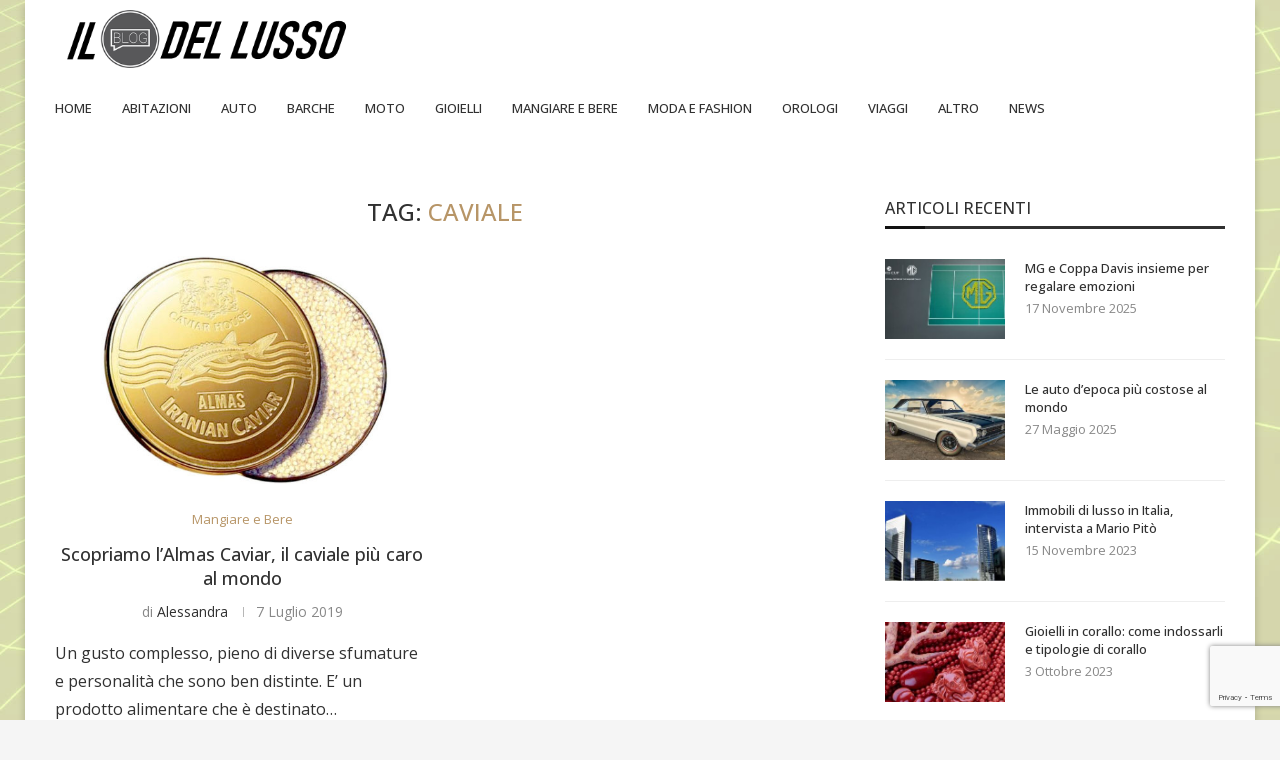

--- FILE ---
content_type: text/html; charset=utf-8
request_url: https://www.google.com/recaptcha/api2/anchor?ar=1&k=6LenxM4UAAAAABObz4p2yFU3Dhzpx8oiIgXnQlPK&co=aHR0cHM6Ly93d3cubHVzc29ibG9nLmNvbTo0NDM.&hl=en&v=PoyoqOPhxBO7pBk68S4YbpHZ&size=invisible&anchor-ms=20000&execute-ms=30000&cb=v4i482kvqk9k
body_size: 48733
content:
<!DOCTYPE HTML><html dir="ltr" lang="en"><head><meta http-equiv="Content-Type" content="text/html; charset=UTF-8">
<meta http-equiv="X-UA-Compatible" content="IE=edge">
<title>reCAPTCHA</title>
<style type="text/css">
/* cyrillic-ext */
@font-face {
  font-family: 'Roboto';
  font-style: normal;
  font-weight: 400;
  font-stretch: 100%;
  src: url(//fonts.gstatic.com/s/roboto/v48/KFO7CnqEu92Fr1ME7kSn66aGLdTylUAMa3GUBHMdazTgWw.woff2) format('woff2');
  unicode-range: U+0460-052F, U+1C80-1C8A, U+20B4, U+2DE0-2DFF, U+A640-A69F, U+FE2E-FE2F;
}
/* cyrillic */
@font-face {
  font-family: 'Roboto';
  font-style: normal;
  font-weight: 400;
  font-stretch: 100%;
  src: url(//fonts.gstatic.com/s/roboto/v48/KFO7CnqEu92Fr1ME7kSn66aGLdTylUAMa3iUBHMdazTgWw.woff2) format('woff2');
  unicode-range: U+0301, U+0400-045F, U+0490-0491, U+04B0-04B1, U+2116;
}
/* greek-ext */
@font-face {
  font-family: 'Roboto';
  font-style: normal;
  font-weight: 400;
  font-stretch: 100%;
  src: url(//fonts.gstatic.com/s/roboto/v48/KFO7CnqEu92Fr1ME7kSn66aGLdTylUAMa3CUBHMdazTgWw.woff2) format('woff2');
  unicode-range: U+1F00-1FFF;
}
/* greek */
@font-face {
  font-family: 'Roboto';
  font-style: normal;
  font-weight: 400;
  font-stretch: 100%;
  src: url(//fonts.gstatic.com/s/roboto/v48/KFO7CnqEu92Fr1ME7kSn66aGLdTylUAMa3-UBHMdazTgWw.woff2) format('woff2');
  unicode-range: U+0370-0377, U+037A-037F, U+0384-038A, U+038C, U+038E-03A1, U+03A3-03FF;
}
/* math */
@font-face {
  font-family: 'Roboto';
  font-style: normal;
  font-weight: 400;
  font-stretch: 100%;
  src: url(//fonts.gstatic.com/s/roboto/v48/KFO7CnqEu92Fr1ME7kSn66aGLdTylUAMawCUBHMdazTgWw.woff2) format('woff2');
  unicode-range: U+0302-0303, U+0305, U+0307-0308, U+0310, U+0312, U+0315, U+031A, U+0326-0327, U+032C, U+032F-0330, U+0332-0333, U+0338, U+033A, U+0346, U+034D, U+0391-03A1, U+03A3-03A9, U+03B1-03C9, U+03D1, U+03D5-03D6, U+03F0-03F1, U+03F4-03F5, U+2016-2017, U+2034-2038, U+203C, U+2040, U+2043, U+2047, U+2050, U+2057, U+205F, U+2070-2071, U+2074-208E, U+2090-209C, U+20D0-20DC, U+20E1, U+20E5-20EF, U+2100-2112, U+2114-2115, U+2117-2121, U+2123-214F, U+2190, U+2192, U+2194-21AE, U+21B0-21E5, U+21F1-21F2, U+21F4-2211, U+2213-2214, U+2216-22FF, U+2308-230B, U+2310, U+2319, U+231C-2321, U+2336-237A, U+237C, U+2395, U+239B-23B7, U+23D0, U+23DC-23E1, U+2474-2475, U+25AF, U+25B3, U+25B7, U+25BD, U+25C1, U+25CA, U+25CC, U+25FB, U+266D-266F, U+27C0-27FF, U+2900-2AFF, U+2B0E-2B11, U+2B30-2B4C, U+2BFE, U+3030, U+FF5B, U+FF5D, U+1D400-1D7FF, U+1EE00-1EEFF;
}
/* symbols */
@font-face {
  font-family: 'Roboto';
  font-style: normal;
  font-weight: 400;
  font-stretch: 100%;
  src: url(//fonts.gstatic.com/s/roboto/v48/KFO7CnqEu92Fr1ME7kSn66aGLdTylUAMaxKUBHMdazTgWw.woff2) format('woff2');
  unicode-range: U+0001-000C, U+000E-001F, U+007F-009F, U+20DD-20E0, U+20E2-20E4, U+2150-218F, U+2190, U+2192, U+2194-2199, U+21AF, U+21E6-21F0, U+21F3, U+2218-2219, U+2299, U+22C4-22C6, U+2300-243F, U+2440-244A, U+2460-24FF, U+25A0-27BF, U+2800-28FF, U+2921-2922, U+2981, U+29BF, U+29EB, U+2B00-2BFF, U+4DC0-4DFF, U+FFF9-FFFB, U+10140-1018E, U+10190-1019C, U+101A0, U+101D0-101FD, U+102E0-102FB, U+10E60-10E7E, U+1D2C0-1D2D3, U+1D2E0-1D37F, U+1F000-1F0FF, U+1F100-1F1AD, U+1F1E6-1F1FF, U+1F30D-1F30F, U+1F315, U+1F31C, U+1F31E, U+1F320-1F32C, U+1F336, U+1F378, U+1F37D, U+1F382, U+1F393-1F39F, U+1F3A7-1F3A8, U+1F3AC-1F3AF, U+1F3C2, U+1F3C4-1F3C6, U+1F3CA-1F3CE, U+1F3D4-1F3E0, U+1F3ED, U+1F3F1-1F3F3, U+1F3F5-1F3F7, U+1F408, U+1F415, U+1F41F, U+1F426, U+1F43F, U+1F441-1F442, U+1F444, U+1F446-1F449, U+1F44C-1F44E, U+1F453, U+1F46A, U+1F47D, U+1F4A3, U+1F4B0, U+1F4B3, U+1F4B9, U+1F4BB, U+1F4BF, U+1F4C8-1F4CB, U+1F4D6, U+1F4DA, U+1F4DF, U+1F4E3-1F4E6, U+1F4EA-1F4ED, U+1F4F7, U+1F4F9-1F4FB, U+1F4FD-1F4FE, U+1F503, U+1F507-1F50B, U+1F50D, U+1F512-1F513, U+1F53E-1F54A, U+1F54F-1F5FA, U+1F610, U+1F650-1F67F, U+1F687, U+1F68D, U+1F691, U+1F694, U+1F698, U+1F6AD, U+1F6B2, U+1F6B9-1F6BA, U+1F6BC, U+1F6C6-1F6CF, U+1F6D3-1F6D7, U+1F6E0-1F6EA, U+1F6F0-1F6F3, U+1F6F7-1F6FC, U+1F700-1F7FF, U+1F800-1F80B, U+1F810-1F847, U+1F850-1F859, U+1F860-1F887, U+1F890-1F8AD, U+1F8B0-1F8BB, U+1F8C0-1F8C1, U+1F900-1F90B, U+1F93B, U+1F946, U+1F984, U+1F996, U+1F9E9, U+1FA00-1FA6F, U+1FA70-1FA7C, U+1FA80-1FA89, U+1FA8F-1FAC6, U+1FACE-1FADC, U+1FADF-1FAE9, U+1FAF0-1FAF8, U+1FB00-1FBFF;
}
/* vietnamese */
@font-face {
  font-family: 'Roboto';
  font-style: normal;
  font-weight: 400;
  font-stretch: 100%;
  src: url(//fonts.gstatic.com/s/roboto/v48/KFO7CnqEu92Fr1ME7kSn66aGLdTylUAMa3OUBHMdazTgWw.woff2) format('woff2');
  unicode-range: U+0102-0103, U+0110-0111, U+0128-0129, U+0168-0169, U+01A0-01A1, U+01AF-01B0, U+0300-0301, U+0303-0304, U+0308-0309, U+0323, U+0329, U+1EA0-1EF9, U+20AB;
}
/* latin-ext */
@font-face {
  font-family: 'Roboto';
  font-style: normal;
  font-weight: 400;
  font-stretch: 100%;
  src: url(//fonts.gstatic.com/s/roboto/v48/KFO7CnqEu92Fr1ME7kSn66aGLdTylUAMa3KUBHMdazTgWw.woff2) format('woff2');
  unicode-range: U+0100-02BA, U+02BD-02C5, U+02C7-02CC, U+02CE-02D7, U+02DD-02FF, U+0304, U+0308, U+0329, U+1D00-1DBF, U+1E00-1E9F, U+1EF2-1EFF, U+2020, U+20A0-20AB, U+20AD-20C0, U+2113, U+2C60-2C7F, U+A720-A7FF;
}
/* latin */
@font-face {
  font-family: 'Roboto';
  font-style: normal;
  font-weight: 400;
  font-stretch: 100%;
  src: url(//fonts.gstatic.com/s/roboto/v48/KFO7CnqEu92Fr1ME7kSn66aGLdTylUAMa3yUBHMdazQ.woff2) format('woff2');
  unicode-range: U+0000-00FF, U+0131, U+0152-0153, U+02BB-02BC, U+02C6, U+02DA, U+02DC, U+0304, U+0308, U+0329, U+2000-206F, U+20AC, U+2122, U+2191, U+2193, U+2212, U+2215, U+FEFF, U+FFFD;
}
/* cyrillic-ext */
@font-face {
  font-family: 'Roboto';
  font-style: normal;
  font-weight: 500;
  font-stretch: 100%;
  src: url(//fonts.gstatic.com/s/roboto/v48/KFO7CnqEu92Fr1ME7kSn66aGLdTylUAMa3GUBHMdazTgWw.woff2) format('woff2');
  unicode-range: U+0460-052F, U+1C80-1C8A, U+20B4, U+2DE0-2DFF, U+A640-A69F, U+FE2E-FE2F;
}
/* cyrillic */
@font-face {
  font-family: 'Roboto';
  font-style: normal;
  font-weight: 500;
  font-stretch: 100%;
  src: url(//fonts.gstatic.com/s/roboto/v48/KFO7CnqEu92Fr1ME7kSn66aGLdTylUAMa3iUBHMdazTgWw.woff2) format('woff2');
  unicode-range: U+0301, U+0400-045F, U+0490-0491, U+04B0-04B1, U+2116;
}
/* greek-ext */
@font-face {
  font-family: 'Roboto';
  font-style: normal;
  font-weight: 500;
  font-stretch: 100%;
  src: url(//fonts.gstatic.com/s/roboto/v48/KFO7CnqEu92Fr1ME7kSn66aGLdTylUAMa3CUBHMdazTgWw.woff2) format('woff2');
  unicode-range: U+1F00-1FFF;
}
/* greek */
@font-face {
  font-family: 'Roboto';
  font-style: normal;
  font-weight: 500;
  font-stretch: 100%;
  src: url(//fonts.gstatic.com/s/roboto/v48/KFO7CnqEu92Fr1ME7kSn66aGLdTylUAMa3-UBHMdazTgWw.woff2) format('woff2');
  unicode-range: U+0370-0377, U+037A-037F, U+0384-038A, U+038C, U+038E-03A1, U+03A3-03FF;
}
/* math */
@font-face {
  font-family: 'Roboto';
  font-style: normal;
  font-weight: 500;
  font-stretch: 100%;
  src: url(//fonts.gstatic.com/s/roboto/v48/KFO7CnqEu92Fr1ME7kSn66aGLdTylUAMawCUBHMdazTgWw.woff2) format('woff2');
  unicode-range: U+0302-0303, U+0305, U+0307-0308, U+0310, U+0312, U+0315, U+031A, U+0326-0327, U+032C, U+032F-0330, U+0332-0333, U+0338, U+033A, U+0346, U+034D, U+0391-03A1, U+03A3-03A9, U+03B1-03C9, U+03D1, U+03D5-03D6, U+03F0-03F1, U+03F4-03F5, U+2016-2017, U+2034-2038, U+203C, U+2040, U+2043, U+2047, U+2050, U+2057, U+205F, U+2070-2071, U+2074-208E, U+2090-209C, U+20D0-20DC, U+20E1, U+20E5-20EF, U+2100-2112, U+2114-2115, U+2117-2121, U+2123-214F, U+2190, U+2192, U+2194-21AE, U+21B0-21E5, U+21F1-21F2, U+21F4-2211, U+2213-2214, U+2216-22FF, U+2308-230B, U+2310, U+2319, U+231C-2321, U+2336-237A, U+237C, U+2395, U+239B-23B7, U+23D0, U+23DC-23E1, U+2474-2475, U+25AF, U+25B3, U+25B7, U+25BD, U+25C1, U+25CA, U+25CC, U+25FB, U+266D-266F, U+27C0-27FF, U+2900-2AFF, U+2B0E-2B11, U+2B30-2B4C, U+2BFE, U+3030, U+FF5B, U+FF5D, U+1D400-1D7FF, U+1EE00-1EEFF;
}
/* symbols */
@font-face {
  font-family: 'Roboto';
  font-style: normal;
  font-weight: 500;
  font-stretch: 100%;
  src: url(//fonts.gstatic.com/s/roboto/v48/KFO7CnqEu92Fr1ME7kSn66aGLdTylUAMaxKUBHMdazTgWw.woff2) format('woff2');
  unicode-range: U+0001-000C, U+000E-001F, U+007F-009F, U+20DD-20E0, U+20E2-20E4, U+2150-218F, U+2190, U+2192, U+2194-2199, U+21AF, U+21E6-21F0, U+21F3, U+2218-2219, U+2299, U+22C4-22C6, U+2300-243F, U+2440-244A, U+2460-24FF, U+25A0-27BF, U+2800-28FF, U+2921-2922, U+2981, U+29BF, U+29EB, U+2B00-2BFF, U+4DC0-4DFF, U+FFF9-FFFB, U+10140-1018E, U+10190-1019C, U+101A0, U+101D0-101FD, U+102E0-102FB, U+10E60-10E7E, U+1D2C0-1D2D3, U+1D2E0-1D37F, U+1F000-1F0FF, U+1F100-1F1AD, U+1F1E6-1F1FF, U+1F30D-1F30F, U+1F315, U+1F31C, U+1F31E, U+1F320-1F32C, U+1F336, U+1F378, U+1F37D, U+1F382, U+1F393-1F39F, U+1F3A7-1F3A8, U+1F3AC-1F3AF, U+1F3C2, U+1F3C4-1F3C6, U+1F3CA-1F3CE, U+1F3D4-1F3E0, U+1F3ED, U+1F3F1-1F3F3, U+1F3F5-1F3F7, U+1F408, U+1F415, U+1F41F, U+1F426, U+1F43F, U+1F441-1F442, U+1F444, U+1F446-1F449, U+1F44C-1F44E, U+1F453, U+1F46A, U+1F47D, U+1F4A3, U+1F4B0, U+1F4B3, U+1F4B9, U+1F4BB, U+1F4BF, U+1F4C8-1F4CB, U+1F4D6, U+1F4DA, U+1F4DF, U+1F4E3-1F4E6, U+1F4EA-1F4ED, U+1F4F7, U+1F4F9-1F4FB, U+1F4FD-1F4FE, U+1F503, U+1F507-1F50B, U+1F50D, U+1F512-1F513, U+1F53E-1F54A, U+1F54F-1F5FA, U+1F610, U+1F650-1F67F, U+1F687, U+1F68D, U+1F691, U+1F694, U+1F698, U+1F6AD, U+1F6B2, U+1F6B9-1F6BA, U+1F6BC, U+1F6C6-1F6CF, U+1F6D3-1F6D7, U+1F6E0-1F6EA, U+1F6F0-1F6F3, U+1F6F7-1F6FC, U+1F700-1F7FF, U+1F800-1F80B, U+1F810-1F847, U+1F850-1F859, U+1F860-1F887, U+1F890-1F8AD, U+1F8B0-1F8BB, U+1F8C0-1F8C1, U+1F900-1F90B, U+1F93B, U+1F946, U+1F984, U+1F996, U+1F9E9, U+1FA00-1FA6F, U+1FA70-1FA7C, U+1FA80-1FA89, U+1FA8F-1FAC6, U+1FACE-1FADC, U+1FADF-1FAE9, U+1FAF0-1FAF8, U+1FB00-1FBFF;
}
/* vietnamese */
@font-face {
  font-family: 'Roboto';
  font-style: normal;
  font-weight: 500;
  font-stretch: 100%;
  src: url(//fonts.gstatic.com/s/roboto/v48/KFO7CnqEu92Fr1ME7kSn66aGLdTylUAMa3OUBHMdazTgWw.woff2) format('woff2');
  unicode-range: U+0102-0103, U+0110-0111, U+0128-0129, U+0168-0169, U+01A0-01A1, U+01AF-01B0, U+0300-0301, U+0303-0304, U+0308-0309, U+0323, U+0329, U+1EA0-1EF9, U+20AB;
}
/* latin-ext */
@font-face {
  font-family: 'Roboto';
  font-style: normal;
  font-weight: 500;
  font-stretch: 100%;
  src: url(//fonts.gstatic.com/s/roboto/v48/KFO7CnqEu92Fr1ME7kSn66aGLdTylUAMa3KUBHMdazTgWw.woff2) format('woff2');
  unicode-range: U+0100-02BA, U+02BD-02C5, U+02C7-02CC, U+02CE-02D7, U+02DD-02FF, U+0304, U+0308, U+0329, U+1D00-1DBF, U+1E00-1E9F, U+1EF2-1EFF, U+2020, U+20A0-20AB, U+20AD-20C0, U+2113, U+2C60-2C7F, U+A720-A7FF;
}
/* latin */
@font-face {
  font-family: 'Roboto';
  font-style: normal;
  font-weight: 500;
  font-stretch: 100%;
  src: url(//fonts.gstatic.com/s/roboto/v48/KFO7CnqEu92Fr1ME7kSn66aGLdTylUAMa3yUBHMdazQ.woff2) format('woff2');
  unicode-range: U+0000-00FF, U+0131, U+0152-0153, U+02BB-02BC, U+02C6, U+02DA, U+02DC, U+0304, U+0308, U+0329, U+2000-206F, U+20AC, U+2122, U+2191, U+2193, U+2212, U+2215, U+FEFF, U+FFFD;
}
/* cyrillic-ext */
@font-face {
  font-family: 'Roboto';
  font-style: normal;
  font-weight: 900;
  font-stretch: 100%;
  src: url(//fonts.gstatic.com/s/roboto/v48/KFO7CnqEu92Fr1ME7kSn66aGLdTylUAMa3GUBHMdazTgWw.woff2) format('woff2');
  unicode-range: U+0460-052F, U+1C80-1C8A, U+20B4, U+2DE0-2DFF, U+A640-A69F, U+FE2E-FE2F;
}
/* cyrillic */
@font-face {
  font-family: 'Roboto';
  font-style: normal;
  font-weight: 900;
  font-stretch: 100%;
  src: url(//fonts.gstatic.com/s/roboto/v48/KFO7CnqEu92Fr1ME7kSn66aGLdTylUAMa3iUBHMdazTgWw.woff2) format('woff2');
  unicode-range: U+0301, U+0400-045F, U+0490-0491, U+04B0-04B1, U+2116;
}
/* greek-ext */
@font-face {
  font-family: 'Roboto';
  font-style: normal;
  font-weight: 900;
  font-stretch: 100%;
  src: url(//fonts.gstatic.com/s/roboto/v48/KFO7CnqEu92Fr1ME7kSn66aGLdTylUAMa3CUBHMdazTgWw.woff2) format('woff2');
  unicode-range: U+1F00-1FFF;
}
/* greek */
@font-face {
  font-family: 'Roboto';
  font-style: normal;
  font-weight: 900;
  font-stretch: 100%;
  src: url(//fonts.gstatic.com/s/roboto/v48/KFO7CnqEu92Fr1ME7kSn66aGLdTylUAMa3-UBHMdazTgWw.woff2) format('woff2');
  unicode-range: U+0370-0377, U+037A-037F, U+0384-038A, U+038C, U+038E-03A1, U+03A3-03FF;
}
/* math */
@font-face {
  font-family: 'Roboto';
  font-style: normal;
  font-weight: 900;
  font-stretch: 100%;
  src: url(//fonts.gstatic.com/s/roboto/v48/KFO7CnqEu92Fr1ME7kSn66aGLdTylUAMawCUBHMdazTgWw.woff2) format('woff2');
  unicode-range: U+0302-0303, U+0305, U+0307-0308, U+0310, U+0312, U+0315, U+031A, U+0326-0327, U+032C, U+032F-0330, U+0332-0333, U+0338, U+033A, U+0346, U+034D, U+0391-03A1, U+03A3-03A9, U+03B1-03C9, U+03D1, U+03D5-03D6, U+03F0-03F1, U+03F4-03F5, U+2016-2017, U+2034-2038, U+203C, U+2040, U+2043, U+2047, U+2050, U+2057, U+205F, U+2070-2071, U+2074-208E, U+2090-209C, U+20D0-20DC, U+20E1, U+20E5-20EF, U+2100-2112, U+2114-2115, U+2117-2121, U+2123-214F, U+2190, U+2192, U+2194-21AE, U+21B0-21E5, U+21F1-21F2, U+21F4-2211, U+2213-2214, U+2216-22FF, U+2308-230B, U+2310, U+2319, U+231C-2321, U+2336-237A, U+237C, U+2395, U+239B-23B7, U+23D0, U+23DC-23E1, U+2474-2475, U+25AF, U+25B3, U+25B7, U+25BD, U+25C1, U+25CA, U+25CC, U+25FB, U+266D-266F, U+27C0-27FF, U+2900-2AFF, U+2B0E-2B11, U+2B30-2B4C, U+2BFE, U+3030, U+FF5B, U+FF5D, U+1D400-1D7FF, U+1EE00-1EEFF;
}
/* symbols */
@font-face {
  font-family: 'Roboto';
  font-style: normal;
  font-weight: 900;
  font-stretch: 100%;
  src: url(//fonts.gstatic.com/s/roboto/v48/KFO7CnqEu92Fr1ME7kSn66aGLdTylUAMaxKUBHMdazTgWw.woff2) format('woff2');
  unicode-range: U+0001-000C, U+000E-001F, U+007F-009F, U+20DD-20E0, U+20E2-20E4, U+2150-218F, U+2190, U+2192, U+2194-2199, U+21AF, U+21E6-21F0, U+21F3, U+2218-2219, U+2299, U+22C4-22C6, U+2300-243F, U+2440-244A, U+2460-24FF, U+25A0-27BF, U+2800-28FF, U+2921-2922, U+2981, U+29BF, U+29EB, U+2B00-2BFF, U+4DC0-4DFF, U+FFF9-FFFB, U+10140-1018E, U+10190-1019C, U+101A0, U+101D0-101FD, U+102E0-102FB, U+10E60-10E7E, U+1D2C0-1D2D3, U+1D2E0-1D37F, U+1F000-1F0FF, U+1F100-1F1AD, U+1F1E6-1F1FF, U+1F30D-1F30F, U+1F315, U+1F31C, U+1F31E, U+1F320-1F32C, U+1F336, U+1F378, U+1F37D, U+1F382, U+1F393-1F39F, U+1F3A7-1F3A8, U+1F3AC-1F3AF, U+1F3C2, U+1F3C4-1F3C6, U+1F3CA-1F3CE, U+1F3D4-1F3E0, U+1F3ED, U+1F3F1-1F3F3, U+1F3F5-1F3F7, U+1F408, U+1F415, U+1F41F, U+1F426, U+1F43F, U+1F441-1F442, U+1F444, U+1F446-1F449, U+1F44C-1F44E, U+1F453, U+1F46A, U+1F47D, U+1F4A3, U+1F4B0, U+1F4B3, U+1F4B9, U+1F4BB, U+1F4BF, U+1F4C8-1F4CB, U+1F4D6, U+1F4DA, U+1F4DF, U+1F4E3-1F4E6, U+1F4EA-1F4ED, U+1F4F7, U+1F4F9-1F4FB, U+1F4FD-1F4FE, U+1F503, U+1F507-1F50B, U+1F50D, U+1F512-1F513, U+1F53E-1F54A, U+1F54F-1F5FA, U+1F610, U+1F650-1F67F, U+1F687, U+1F68D, U+1F691, U+1F694, U+1F698, U+1F6AD, U+1F6B2, U+1F6B9-1F6BA, U+1F6BC, U+1F6C6-1F6CF, U+1F6D3-1F6D7, U+1F6E0-1F6EA, U+1F6F0-1F6F3, U+1F6F7-1F6FC, U+1F700-1F7FF, U+1F800-1F80B, U+1F810-1F847, U+1F850-1F859, U+1F860-1F887, U+1F890-1F8AD, U+1F8B0-1F8BB, U+1F8C0-1F8C1, U+1F900-1F90B, U+1F93B, U+1F946, U+1F984, U+1F996, U+1F9E9, U+1FA00-1FA6F, U+1FA70-1FA7C, U+1FA80-1FA89, U+1FA8F-1FAC6, U+1FACE-1FADC, U+1FADF-1FAE9, U+1FAF0-1FAF8, U+1FB00-1FBFF;
}
/* vietnamese */
@font-face {
  font-family: 'Roboto';
  font-style: normal;
  font-weight: 900;
  font-stretch: 100%;
  src: url(//fonts.gstatic.com/s/roboto/v48/KFO7CnqEu92Fr1ME7kSn66aGLdTylUAMa3OUBHMdazTgWw.woff2) format('woff2');
  unicode-range: U+0102-0103, U+0110-0111, U+0128-0129, U+0168-0169, U+01A0-01A1, U+01AF-01B0, U+0300-0301, U+0303-0304, U+0308-0309, U+0323, U+0329, U+1EA0-1EF9, U+20AB;
}
/* latin-ext */
@font-face {
  font-family: 'Roboto';
  font-style: normal;
  font-weight: 900;
  font-stretch: 100%;
  src: url(//fonts.gstatic.com/s/roboto/v48/KFO7CnqEu92Fr1ME7kSn66aGLdTylUAMa3KUBHMdazTgWw.woff2) format('woff2');
  unicode-range: U+0100-02BA, U+02BD-02C5, U+02C7-02CC, U+02CE-02D7, U+02DD-02FF, U+0304, U+0308, U+0329, U+1D00-1DBF, U+1E00-1E9F, U+1EF2-1EFF, U+2020, U+20A0-20AB, U+20AD-20C0, U+2113, U+2C60-2C7F, U+A720-A7FF;
}
/* latin */
@font-face {
  font-family: 'Roboto';
  font-style: normal;
  font-weight: 900;
  font-stretch: 100%;
  src: url(//fonts.gstatic.com/s/roboto/v48/KFO7CnqEu92Fr1ME7kSn66aGLdTylUAMa3yUBHMdazQ.woff2) format('woff2');
  unicode-range: U+0000-00FF, U+0131, U+0152-0153, U+02BB-02BC, U+02C6, U+02DA, U+02DC, U+0304, U+0308, U+0329, U+2000-206F, U+20AC, U+2122, U+2191, U+2193, U+2212, U+2215, U+FEFF, U+FFFD;
}

</style>
<link rel="stylesheet" type="text/css" href="https://www.gstatic.com/recaptcha/releases/PoyoqOPhxBO7pBk68S4YbpHZ/styles__ltr.css">
<script nonce="Ka4AS3KouhmqruvvmOJ8Tg" type="text/javascript">window['__recaptcha_api'] = 'https://www.google.com/recaptcha/api2/';</script>
<script type="text/javascript" src="https://www.gstatic.com/recaptcha/releases/PoyoqOPhxBO7pBk68S4YbpHZ/recaptcha__en.js" nonce="Ka4AS3KouhmqruvvmOJ8Tg">
      
    </script></head>
<body><div id="rc-anchor-alert" class="rc-anchor-alert"></div>
<input type="hidden" id="recaptcha-token" value="[base64]">
<script type="text/javascript" nonce="Ka4AS3KouhmqruvvmOJ8Tg">
      recaptcha.anchor.Main.init("[\x22ainput\x22,[\x22bgdata\x22,\x22\x22,\[base64]/[base64]/[base64]/[base64]/[base64]/UltsKytdPUU6KEU8MjA0OD9SW2wrK109RT4+NnwxOTI6KChFJjY0NTEyKT09NTUyOTYmJk0rMTxjLmxlbmd0aCYmKGMuY2hhckNvZGVBdChNKzEpJjY0NTEyKT09NTYzMjA/[base64]/[base64]/[base64]/[base64]/[base64]/[base64]/[base64]\x22,\[base64]\x22,\x22cijCpMKtEgE/[base64]/DrSTCjMOXw5Uqw7Vzw51UfGp2FcKrPg3Co8Knd8O5L3lNTRDDkGVWwpnDj0NTPcKxw4BrwrJdw508wrJEZ0hvKcOlRMOcw4ZgwqpOw7TDtcKzN8K5wpdOJjwQRsK/woljBjc4dBAEwrjDmcOdGsKYJcOJITLClyzCg8O6HcKEDHlhw7vDvcOwW8OwwrgJLcKTL1TCqMOOw7vCm3nCtQ1Lw7/Ch8O3w6E6b2h4LcKeBi3CjBHCuFsBwp3DqcOTw4jDswzDqTBRBAtXSMKxwrU9EMOkw7NBwpJpN8Kfwp/DhcOxw4o7w7TCtRpBNy/[base64]/Dlk5aeTB3wpvDpsKlwpfCjFPDpFnDgzrCqHXCiSzDn1k1wpITVhvCgcKYw4zCrcKwwoVsOTPCjcKUw6/DgVlfBsKmw53CsR10wqN4N2gywo4BDHbDinEJw6oCC0Jjwo3CkEotwrhJA8KveyLDs2PCkcOiw4XDiMKPesKzwoswwpzCvcKLwrlLEcOswrDCocK9BcK+Sx3DjsOGOBHDh0ZfC8KTwpfCosOCV8KBUsKmwo7CjUzDiwrDpiPCnR7Ck8OgCCoAw4B8w7HDrMKAJW/DqkTCuTsgw4HCnsKOPMKjwqcEw7NOwpzChcOcZsOuFkzCqsKgw47DlyfCjXLDucKcw4NwDsO/W00Rc8K0K8KOLMKlLUYoNsKowpANEmbChMKjacO6w588wpsMZ0l9w59LwqvDlcKgf8KywrQIw7/DnsK3wpHDnWYORsKgwpjDr0/DicOhw4kPwot+wq7CjcObw5DCkyhqw51LwoVdw4jCogLDkXBuWHV+F8KXwq0EQcO+w7zDr1nDscOKw4xZfMOoXFzDoMKDKAcfcSktwqNQwrVrPGnDi8OTUBbDnMKRKHUIwrFNJ8Omw57Chh7Cl1vCryPDhsKZwoTDssOma8K4eEjDiVpnw6lvN8OYw40/w5A9PsOYWBLDlsKpTsKsw5HDgcKQe28WNMKPwqjCkU8swqLCh23CrMOeGcKFNyPDij/Di3zCkMOeA1TDkyQJwqNGB2F6AMOFw7t1M8K3wq/CiFvCvUXDhcK1w5LDkx1Iw7/DvyloMcOxwpzDjTvCknprwp/[base64]/ChcO3GMOKwpjCjxjClx5zQcONPicVH8KVw6INw5gUwozCv8OKFi91w4LCmTTCosKXciAtw7PCqGHCvcOjw7jCqG/CjxxgPAvDiXcXU8Kaw7zChjnDlcK5FTrClEAQIXcEdcKvQHvDpMOewpNtwqUlw6dNNMKFwrvDrcONwpXDul7CnVY8IsKhKcOMCF/[base64]/DrsOMw7lZdiZgwqhFw6Z9wrLDoTbCucOSw7YewpwLw4bDu0dyGEbDtgjCt057ETYyesKAwptDT8O/[base64]/CkXLDolfDvz8BwpUqw6BZVMKCNngLcsKvw4rCg8O7w4HCk1FSw4w3acKdQMOYb33CinJfw5ptAUfDnj3Ct8O4w5bCh1JabzLDsSdrRsO/wohGLzNuf3NuY0dxHFzCk03DmcKCJj3DqgzDqSfCgSvDkCrDqRHCih/Dm8OlKsKaHknDsMOCHXAMOTRwJzXCoUdseVJINMKbw4/DicKSbcKVO8KTbMKnaGsrRS9Tw7LCtcOWP3pcw5rDnUvCgMOhwoXDhXbCvUc7w51Gwrp4LsKewoPDv1h0wo3CmkbDgMKZNMOMw5whDMK/cnV4DsKxwrlAwo/DmkzDk8OxwoDCksK7wpAjw6/CpnrDiMK5D8KTw4LCpsOswrrCgTDCu3cjW3fCmxMrw6YIw7fChSPDsMK+wonDkT87aMOcw7rCkMO3G8OHwrxEw4zDqcKSwq3DusO4wrTCrcOIJEZ4YiBewqxNMMOuc8K1QyQBRyMIwoHDvsKPwqhVwojDmgkhwooewq3CnizDlgxswqrDtg/CncKHZyJZWDvCv8K3LMOYwqsjfsKrwq/[base64]/MS59MMONbSoYw6BuH8OFwo1Mwp9ObjkGw64lw5rDj8OrI8O7w43DpSDDlGp/X3nDjMO0CgNHw5TDrz7CvcKUwrIjYB3DpcKrHk3CssO5GFNlXcKocsOgw4xGRnbCtcObwq3DiwbDt8KoU8K4RMO8XMO+enQQEMKjw7fCrEUxw55LHFbCrhzDnxPDu8O/UAVBw6HDl8OKwq7CucOXwrUnw64Mw4YCwqZOwqEFwrTDmMKKw6o7woNgdk7ClsKpwr47wqNsw5N9F8OjO8K/w4rClMOuwr1jdgrDjsOSw7LDuiTDlcOYwr3Cr8KWwpcxYMOzRcKxZcOYUsKrwowob8OUKQJew5nDnzoyw4QZw7bDmxrDr8O3dsO8IxPDpsKrw7HDkip4wrQ2EhApw6oiRsKiEsO6w5tkC1pkw4doOwPChWN7dsKdfzorfMKZw67CqhhlbMKjcsKpCMOjbB/DiFvDv8O4woTCgMKSwoHDvcO8RcKrw70eCsKFw5Y5wp/Cq3gRwpZOw5HDiwrDjgUrBcOkEMOWdwldwpVATMKXEMOrVS5uFFbDmgDDlGDCnA7Ds8OOQMO6wrDCtSFSwo5yQsKxAyfCh8OLw4ZwT1tzw54Tw4EGQMOSwooaDjDDlxwWwrx1wqYYTnwrw4XDlcOIHV/CszjCqMKqQMK8CcKpPQ55UsKhw5DCs8KLwq5rAcK8w51KSBU7ZgPDs8Kqwqppwo0MNsO0w4QHCAN8BgHDvRtAw5TCvcOGw7bCrVx1w74VRRDCnMKhJF50wrDCicK2VCYQN2zDqcKYw4UYw6jDqMKbUXUXwrZrUsKpfMKrQRnDtTpMw5QYwqnDj8KGFcO4TjEqw7/[base64]/CisO/[base64]/DxRdAFBdwqkvd1o1M204ERXCoDBNw5HDiyDCosOxw7HCiXw1MHJlwqvDhnjDucO+wrMaw5R7w5fDqcKXwoMZXi3CmcKZwrA2wrlfwqrCqcKrw6XDhW0WWD1xw5FAFnIaYyPDvcKDwqp1STRgVmEawovDjmDDqFLDmB/CgAfDj8KxXSRXwpbDvwdLwqLCsMOgBmjDtcOBc8OswpRpXMOvw6JlLTbDllzDq0XDm0JbwpN/[base64]/Cg8Ozw4UqwoDCnWfDvn7DtSd8YlwyDMK8UMOyDMOHw6gGwokpFw/DlEMuw7JtJwLDvcOFwrhgbcKnwqUyT2EVwrB7w4QUZMOMfkfDrTICTMOOWSs1SMO9wq4aw7jCn8OHUXHChhrDsQnDosO8JQ/DnMOpw4TDvnHCs8OUwp/[base64]/DrxDDvFHDo1fCncKVw458w4wqw6/[base64]/DrMOpwqPDt8O9w7vCu1YwSsOswp9oJjoLwr/[base64]/Ck8K2W0AQcBHCkVRqw4LCqhJ2wpDChBnDmCVew5jCqcOkeR/CkcOcaMKDw4ttZ8Ojw6Vnw6pbw5nCpMKBwpYlIiLCgcOGMDFGwpHCsAs3MMOBHljDsnEGPxHDmMKPNn/CucKFwp1hwqfCs8OfMcOJdH7DmMOkAy9rEnNCfcOoACAsw55gWMONw5DCow0/[base64]/wojDi8KULsOZw6bCmMO/Q3NLwovCoj0PwobChcKwZ38JUMOhTjTDksO2wqzDvwNwGcKSA1jDuMKuUAcBG8KoOlpzw5DDun5Lw6cwGW/ChMOpwrHDm8KHwrvDnMK8IsKKw63CtsKaEcOXw6/DrsOdwrPDhUU+AcOqwrbCo8Ojw5kqMBAnZsKMw5vDnEssw49jwqHCq01TwoHCgGnCpsKFwqTDs8ONwrzDisKzfcOCe8O1AMODw7lVwqFuw6tRw6nCvMO1w7IDfsKDaG/[base64]/CsVMhw4VTEcKrecKtbcKewr3Dj8KNEiDDlncfwplswpcSwr9Dw7d/KMKcwovCrhJxIMOlAT/[base64]/ClsOTM8KbIBwEw4DDg8KrPEXDj8KcJWnDq3bDoBTDjgIyGMO/HcKASMOxwpJ4w7oBw63CnMOJwpHCn2nCgsORwoZKw4zDjmDChEplBD0aNgLCk8K4woRbJ8O8wqNmwrNZwo4JLMKcwrDCo8K0XS59fsOFwpRQwo/Chip/bcOYalzDgsObPsK2IsKFw753wpNVB8OWZ8OnKsOlw4bCjMKNw4bCh8OMCTDCj8OywrFkw4rDg3Fwwr9+wpvDhQAcwrHCln1Bwq7DmMK/DggINsKsw6puEhfDg13Dh8ODwpEfwpHCnnvDpsKWwponIgMVwrtcw7vCiMKRYMK2wozDnMK9w7AZw5vCgcOawq4pKMKnwokuw4zClDACHQEew7zDkmIUw4nCjcK4JsOKwpFEAsOlfMO8wqIqwrzDpMOAwp3DihzCl1vDrivCgivCsMOtbGPCrsOqw5o2ZX/[base64]/DjG8DEsOyw7PDm8OYw5dvw5Mfw4xofsOgScK6E8KgwpZ1fcKdwp4xIgfCgcKYccKUwqzCrsOJM8KUEjnCh3Zxw65JfwTCgiodJMKJwoLDoUXDvDJgCcOdQHnCjgjCicOqTcOcw6zDghcJO8OnfMKBwpsJwr/DmFXDo18bw6PDuMKidsOfG8Krw7Riw5hWWsOoAWwKw5MlEDLDrcKYw5xuMMOdwpHDuUBuIMONwpjDvsOIw5jDhQ8FEsK0VMKkwqs8YkYvw5VAwpjDqMKAwpogeRvChj/[base64]/[base64]/DucOew5dTLzvDqlfDtsOGw4QcwoHDjXfDtQkrwq7Cji3Cs8O3GXwGFmDCnCLDusO/wrjCr8KQTV3Cg0zDrsOnY8Obw4HCrz5Nw4AQNsK7YAhwLcK+w5g7wrfDjGJfNcK6ARF2w7TDscKswoPDkMKrwpnDv8Klw4suHMKQwqZfwp7ClMKuNkAFw57Dq8KRwoPCncK+ScKnw7YNbHI4w5kzwoJyJnBcw6Q8HcKjw7oKTj/DgARUZ1PCrcKlw4bDp8OCw599G2HCoSvCnGDChsOzfjzDggfCuMK/w7BHwqrDkMKBV8Kgwq8zMzd6w43Dv8KMZwRFIsOFO8ORFFDCm8O4wrpqVsOWATARw5LCqMKvR8OVw7DDhFrDukh1Qi4TIw3DtsKNw5TCgm81P8OpH8KAwrPDjsOrc8Krw4YNccKSwocdwqAWwr/DucK0V8K5wp/Du8OsDcKawo/CmsOvw7vDuhXCqiJVw7RWAcKRwobCuMKtY8K7woPDj8OtJgZhw4bCr8KOJ8KpI8K6w7YgFMOUEsKxwoodWcK6SgBcwrTChMKBJCFrScKHwrzDuFJ2bDTCosO/RcOJXl8gX07DrcO0GzFiZkQtIMKLXBnDoMOkSsKDHMOawrDDgsOuVzrCiAo0wqjCkMOLwrjClcKEVgrDrnvDgsOKwoMUQwXCjMOQw6fCg8KXGsKXw5o9SU/Cr3tvFBTDgsOEHh3DoEDDvwRCwohSVCTCvVsqw5/[base64]/CiRpdKcOmw43DtMO0w7DCjhhSwoAZOQ3DhSTCsDrCh8KIPx4Zw7rCj8Oxw7nDh8OGwo3Cj8OzXBnCgMKUwoLDr2Raw6bCqVXDs8KxY8OGwo/DkcKPfTPDoh/CoMK9EcKwwoPCpmRaw7/CvcOnwr16AsKIBmzCtcK7ZF57w5jCthZtb8OxwrVES8KPw75TwrcXw7EdwqwXZ8Kiw6vChMKswrTDmsKGIXnDtWrDsVPCg1FpwoLCvTUOY8KOwp9KMsK+WQspAiJuG8O+w4zDosKaw7zCqcKMb8OaG08UHcKjSl49wpTDvMOSw6/DlMOXw6oHw7xvIsOZwqPDkwfDlFQNw75Iw595wqTCpBkxDkk0wqBww4bCkMKwemMdcMO7w6M6O29EwopCw5oPKlQ5woXCvGDDqEwYf8KJcB/DqsO6Nw1vM0bDicOHwqTCkS8rUMO9w4rCmD9UVXbDpRHClSgOwrlSBsKPw7zCvsKTPAEGw7rCrSXChjx6wpc6w63Ct2YJXRkGwrTChcK4MMOeEhLCpW/DusO+wrTDjWZjacKweHzDljTCmsOywqFDGDHCsMKfVBkIChTDssOowrlDwpbDpcOYw6zCgsORwqLClSPCh2QwAnhTw7/Cq8OkEjzDgcOuwo1owpjDmMOmwrjCjMOww4bCgMOpwq7ChsKFPcO6VsKfw4/[base64]/DtAIww4hjwpzDtsK/w73Cl8K4w7vDnCZVH8KHIkt3dkzDqicWw5/[base64]/w7Zjw4vCk8OPZ8OGw43DvsOKcQgrwoMHw78HQ8KEGldLwrpYwqfDv8KWIyNAGcOcwpDClMOpwq7CpDYoW8OcUMKKAiMReTjDmnAwwq7DssOLwo/Dn8KXw6LDkMOpwrAXwpfCsSQswql/DBxYGsKEw6XDoX/CnwrCs3J5w4zCpsKMU2zCs3lWeU/Dq0nCtX1dwo9+wp3Dq8Kzw6/Di0DDlMKsw7rCm8Oww7lwasOkKcOrTRhoGCEfW8KowpAgwrt/woZTw70ww6pUw48qw67DoMKBKgdzwrJVST3DvsKAOcKMw7jCv8KkN8OTFTjDoAnCjMK7XiHCkMKlw6fChsOseMOGWcO0MsKDVBrDqsK5QREqwrRWMMOEw6w/woTDscKpNxhEw70FQMK9RMK+HyLCklLDicKHHsO1bsOZb8KGcV9Nw4sowp86w7FbZsO/w7TCtEPChcKJw53CisKnw6/ClMKEw4jCgMOCw7DDmD9EfFJCWMKOwpAwZVbCjxzDpTDDmcKxLMKhw78IOcKqAMKhasKJck1tLsKSJglrdTzCpivDnBZ4KsOHw4jDhcO1w7Q+MXDCinoewqjDoj/CsnJ0wqbDs8KqHGfDg2DCiMOeAmPDtl/CkcOoLMO3ZsK2w5/DhMK4wo8fw5vCgsO/VX3CmBDCg2XCk242w5/DihMSQm5UWsOhSsOqw7nDuMKmQcOiw4ord8OvwrvDmsOVw4/Ch8Kjw4TCizfCjUnCr3dKY2HDvW7DhxXCpsO1PMK2bkw9MyvCoMOJPV/Dg8OMw5jCj8OQLTxswrnDqUrDj8O4w7BAw4oNVcKKfsKFM8KtGRTCgVjCuMO6Z1hbw7Yqw7lKwpTCuU1iRxMSR8OLw6lBby/CmsKVRcK5G8OOw5dCw63DkRzCh0fDln/DkMKXK8K+LFxeNT1sQMKZL8OeEcKnOW8ZwpHCqGnDhcONXcKLwozCosOrw6lqRsKPwqvChQrCksOSwq3CjQNawq9+w4vDvcKaw57ChzjDnTonwq7DvsOew50fwqvDsjMUw6DCmlZfJMOBFcOtw6FCw5xEw7bCisO/MARsw7J2w5XCgWfDhRHDiX7Dhn4Ewp9hKMKyZH7DnjhAf1oofMKLwoDCtjZxw53DjsO4w4nDlnFEJlYkw5PCsV/Cmx98HQBDHcKSwrwlKcOaw6TDp1gDLsOvwqvCtMKTbMOTWMOkwohbYsOEKD4PZcOzw5PCvMKNwpdFw5VPQWnDpCHDrsKWw47Dg8O9NBNRZn9FPUHDnlfCoBrDvjNywqHCpmbCtijCscKFw5UHw4VcG3IZHcKKw7LDkh44wozConBfwrTCp0Y2w5oMw7x+w7cAwo/CvsOqCMOfwr4BT0tnw4rDonzCkMK/[base64]/[base64]/w4BKw5x6wrYuw7NBw6hIw4vDvcKLLsO8wpPDmcOnUcKWY8O4bMKIAcKkw5XDjU1Jw7kgwpIxwpjDoXrDoEvCpyHDrlLDtUTCqQ8AQGIOwrvCoB/Du8KcDzRCDwPDsMK9dCLDtjPDuyHCoMKzw6jDrMKXBknDoT0dw7wXw5ZPwoRgwoNVZcKvCUtQJ1bCpMK/[base64]/DqDc4wrnDpBXDn0Z1FlA3w5TCvDrDhcKgczc1NcOTKwXChcOLw7rCtQXCn8O5dVF9w5RIwqF1WwfCtA/DrMKWw4stw4fDlxrCmhokwrXDnQkeMUQZw5knwr7Ds8KywrUJw6BARcOKJVcgDzReUEfCvcKMw5Axwoxmw7LDpsOsa8KIS8KYXUDCqUHCssOFVwMlFVRRw6VfJm7DjcKUcMKxwrHDr1/CnMKFwpXDqcKvwpfDkwLCr8KqTHzDpcKHwozDgsKVw5jDh8OrEifCgSHDisOrw4fCs8OLWMK0w7zDn0FEBBVFa8OoSBBMNcOSRMOSVR8owprCh8OeMcK8BFRjwoXChXtTwos6FMKawrzCiUssw70EBsKAw7vCh8O+wo/Cl8KzPcObdjZkUhnDksOmwr0fwp5jUlUQw6XDsXXDqsK+w4zCpcOgwo3Cr8Ozwr0/dMKAQAbCn1rDuMObwq4kMcK/IWrCjAnDgcOdw6jDucKcexfCg8KORS/CrC1VdMOfw7DDhsKxw41TChZQN0bCqMKNwrsIdsKjRA7Cs8KGQgbCicOZw6RqasKWHcKKU8KaOsKNwox6wo/DviJdwr0Fw5vDhhYAwoDCi2YRworDp31cJsO8wqlcw53DqVLDmGMgwrTCr8OPw6vCg8KOw5hnGSJkRR7DsQZWCsKiSWHCm8KERxRoOcOzwqkALDQ+ecOSw6HDsRrCo8OKS8OYRsO6AcKyw7pSYyA4cx03MCJtwqDDoWsCCT90w4d2w5o5w7nDlyF7bTxCBz/ChMOFw6BpSR40L8OPwqLDhhbDtsOYJH/[base64]/w7pmw4DCocONT8OCwoZEJsKZEsKTfntaw6rCpSPDucK9w4nCnm7CvVrCsWlIRDMnOFMqScOrwr5JwpFeDjcPw6LCuxJBw6nCn0dYwpUnDFfCkEQtw6PCj8KCw5scDj3CulTDq8KOBcO1w7PDiUYbY8KjwqHDv8O2DzEWw47Ct8O6XcKWwpvDvS/Ck1sqaMK3wqDDjcOufsK7wqZbw51OV3TCrMO3CRx+FCPCjV/DtcK/w5XCgsOAw6PCvcO2csKUwqjDuj/Dug7DhXdCwqrDtcKTQcK1EMOMDnoewrEZwqgnUB3Dqhdqw6TCmS7ChW4uwp3DnzLDilhWw4LDoGQMw5wzw7bDhDLCnTstw7DCg3tLNlp0Y37DlSUpPsK9VkfCicOMXsKDwrp/TsKRworCiMKDw6HClg/DnVQOI2EkO1l8w5XDsRpvcCLCnHVWwojCuMO9w45ACMOmwpvDmlwpOMKeNR/CsXnCtW4ywqXCmsKMdzJvw4fCjRHCuMOLIcK/w7ELwqY3w5ZeV8O3McKyw4/DtcKSFDUqw73DqsKyw5IYX8Olw6PCtyPCiMOLw6cRwpPCvMKQwrHDpcKxw4PDgsKzw4JWw5LDusKwRU4HZcKywpHDi8Oqw6krOQYzwronSUPCvzXDlcOVw5fDs8KUX8KmCC/DnGwLwrZ7w7NSwqvClybDgMOTShzDhBvDisKQwrPDphjDtwHCisO6wqRIEDfCs0scwrlKw71Yw6dAJsO1KAZyw5HCosKKw67CuwrDkTbCpmnDlkLCuxoiacOYCwR/[base64]/CrMKfSMOmwqjDvsOUcMKnwpIoO8Khwrs/wr7Cr8OqZ21dwqsVw7RQwoQ+w6PDkMKfV8K3wq59IQ7CvmU4w4APQxYHwrAew6DDqsO7w6fDvsKww6EVwrwCCVPDgMKmwojDkEjCi8OnKMKuw43ChMKldcKEDsOSfgHDk8KTTV7Dt8KuKsObRHnCh8OfcMKGw7RkUcKlw5fCuHRpwpl+fHE+wrjDtX/DtcOtwqjDmMKjOi1Tw6TDtMOrwpfCjnvCm2twwrtsR8OPTsOUwq3CmcOaw6fCgGXCm8K9VMOhGMOSwoPChGRddmtfXsKEXsK7B8KIwqPCrMONw5c5w6BrwrLDiiIpwq7CpFvDoXrCmHjCmGp7w73DhsKpBsK6wpwrQ0E9wpfCpsOXLV/Cs0hRwoMww4JTF8K/UGIgEMK0GUfDqjJgwpYnwp7DpMKzUcKeJMK+wo8ow6rCsMKXSsKEd8KKZ8KJNXQkwrPChsKKMFjCp0nDr8OaX0IuKxECGFzCssObNcKYw7t+MsOkw5kdFFTChA/ClW3CqXjCu8OKUjfCocKZF8Krw655Q8K2fU7Ck8OOa3whdMKmZihMw49FHMK4UTbDmcKwwqrDhThnUMOMWx0Hw70lw5PCjcKFOsKAfcKIw71CwpPCk8KAw6HDvyIdDcOFw7ldwp3DpAIswofDty/DqMKowoAgworDkAjDrjA4w7NcdcKHwqrCpUzDlMKCwpTDucOKw7QTVsOfwok8E8KwUMKrQMKJwqLDt3A5w4R+XWt2I2c/VhPDncKwIR3Dj8KqZ8Onw7rCvBzDi8KsfzY/Q8OIbT8xY8O7NBPDsi8aPsO/woLCpsOpNVfDrkfDj8OZwprDnMKEf8KpwpfDugDCucKjw4JnwoMsPyXDqAoxw6FTwpRGHGBxwp/[base64]/[base64]/asKleMKiAUTDqcKwaxoow4plw5DDvMK+YivCn8OnZMOvTsKLSMObcMKDEMOvwpLCswt1wplee8OpOsKdw6dfw7V0WMOhYsKCYcO/CMKuw5wgOWPDqHPDicOPwp/Du8OTU8Kvw5/DgcKtw6IkdMK/NMK8w4gawrcsw5VmwqwlwpTCssO3w4LCjRtyX8KTJsKgw41/wr3Cp8K7wo06Wjl9w6nDqFlqXQTCm1U1EMKcw5U8wpHCggwvwpDDuQ3DucOCwpXDrcOvw73Co8KNwqZhbsKBEQfChsOMN8K3WsOGwpIGw5TDuFYFwqnDqFNLwpzDjG9KIwXDuFDDsMK/[base64]/DiUF4Bh3DpcKFw70xPAYyw53DqlbCosO8w6kMw53CthfDngI/U2nDswrCo0xyb3DClgjDjcODwqDCgsOWw6UKYsK5e8K+w73DgHjCtFTCg0zDthnDvVzDr8O9w6V7wq1sw7cvcyfClcObw4fDucK8w63CsX3Dm8Kbw75DJiMVwpkjwpsOSRvClMO1w7Ypw4lOPAzDm8KuYcKzN2UpwrNwME3CgcKYwrPDoMOCGG/CtC/CncOfX8KvIMKpw4TCoMKSAExQwqfCucKWC8K+AzvDvnzCsMOQw6UXFGzDnyXCr8Ozw4PDrHcgbMKRwp0Cw7gwwrcmTCFgBjgZw5rDvjEwKMK4woZPwqNawrLDvMKmw6rCrH8XwrwWwpYTQ1BpwoF9woBcwozDow1Vw53CgcO/w6dYUcOWU8OOwpYNwpfCphjDtcOxwqPDgcO+wrIlYMK5w4QlKsKHwrPDpMOSwolzVcK8wrR3wpLCky/CuMKxwqNXX8KEXX55wpnCpsKwBMKyY1pJXcOgw4pnfMK/YMOUw7YgKyA4RsOiWMK9wo5hMMORdMOvw7x0wovDmVDDkMOhw47CqVTCqsO2KW3ChcKlVsKEOsO7wpDDr1pqNsKZwpjDgsKNN8KzwroHw7/Cpw4uw6AhdcO4wqjDjMOuTsO3Gn/[base64]/Cuy0nwoRLNTvDu8O4wpzDiMOMVcO+wpbCmiLDsBJsYBjCihYkZ2ZYwp7Cg8O4KsKjw5Aswq/Ch3fChsO0MGPCjcOuwqDCnWopw7sHwoPCo2/DqMOpwocBwr4GVwXCigvCm8Kaw40Qw5HCl8KZwozCoMKpLzYSwrbDhjhvBGXCg8KLCsOeHsKBwrtLQsKGecKVwrlSamBjGVxbwoTDrm7Cs0wCEcO5a1LDlMOMChLCssK0HcO/w5VfJHnChwpeXRTDpWREwqVxw4DDoUZIw6g2PsKtfgAvOcOnw7cLwpR8bwtSKMOOw5QTYMKdZcOLWcOOegXCmsK/[base64]/DrsOXPHZhwqTDo8KcSMOLw5MKRx8kw5cWwrbCiEYiwoXDmSYAJGHDhhfCtH/Dh8OVB8O2wrsHdz3CrjDDsgbCpSnDpFtmw7BLwqUUwoHCjifDp2PCtMO7eXvCjXfDlcKAIMKeMyhUCT7DlncywrvCtcK5w6rCiMOrwrvDqBzCiUDDkWzDrR3DjsKSeMKSwpcOwpJNc31fwr/Cilltw40AI0ZAw6JhXMKLOE7CjwtJwqkQScOidMOow6RCw7rCvsOAUMOMA8OmWXcUw7nDp8K5Z2YbbcKww7ZrwoDDrSbDumTDoMKdwo1NQxkXb285wpF7w7Erw6xXw5B5H0ZdEUTChh89wqpvwqNzw7/CmcO3w6HDuzDCh8OkTzTDqzjDgcKjwo9nwo8yQjzChsK9GQNkVnRhFQ3DuWtCw5LDosOWEcObUcK+YSYSw4Qiw5DDisOTwqpeG8OOwpZ5WsODw4w5w5oAOG02w5HCkcO0wpLCtMK4IMOiw5kJwqnDgcOwwq4/wpkbwqrDrW0SbBDDlcKbXMKAwphoYMOoecK6TTLDgsONE0E/[base64]/DvMOkJMOfQhDDngzDhVtsw6PCkcKww75OMzIPFMO4G0vCnMO9wr/CpFpudsOLTTvDn3Jcw4LCgcKaYQbDlHBew4fCrwTCgTJcD07ClDUHGCcvE8KSw43DsA7Dm8OUdD0DwqhJwrDCt1ciBMKZHiDDsCxKw6HClgopScOpwoLClyhCLT3CpcOBDjEkfwTDo1VRwqd2w6s3fgVNw6o7LsOgVsKvfQQhCUd7wpfDvMKnZ0zDuzomYy/Dp1tbRcOyT8KxwpNhdWM1w74hw4PDnifCksOkw7NiREPCn8KyXm/DniZ9w7YrFD5uVSxlworCmMKGw7nCqMOJw7zDs0TDh35GRcKiw4J4cMKQGG3ClElVwoXCnMK/wovCgcOOw5/[base64]/CpcKUw6DDunATwqIKHRsHBDg8woZCVRoAw5puwqg8WRRswo/DvMKHwqnCncKRw5E2JcOmwpXDh8KCLEzDpwXChMOhM8OxV8ORw4PDisKgWiFdSV/CiU8zEsOhf8K5SGAreHsXwq42wqLDlMK0b2NsGcKXwqrCm8KZd8OYw4TDisKBGhnDkWVKwpURCQ8xw6Mrw5TDicKbI8KAAyl0Y8K8wpA6fwRfeUPCksOkw609wpPCkwbCnlYBSV1dwqF4wqHCscKiwqE7w5bCuk/Dt8KkDcK6wqTCi8KvWjXCpCvDmMOBw68OQiMKw4R6wqBrw6/[base64]/woFXEcKrQMOWw4nDosKpwqbDtcKuwpBcwrrCm3RLSXd2bsO4w4Vqw4jCukjCpR/CvsOTw43DmQTCn8KawoMNw6PCg3TCrmI9w4Z/JsO1WcKrd2fDgMKAwodPeMKXdkopYMKFw4lOwpHCtQfDtsOmw6J9Gm0ew4U0YTRKw757U8OgCkHDqsKBUFzCvMK6FcKBPjjCnCvCtMOjw7TCo8OFFCxXw59HwolFZ0cYGcOTFcKGwo/CnsOmd0XDtcOOwpQhwqQvwoxxwoPCrsKnSsOQw4LDnU3Dp3PCscKeOcK9Ixo+w4LDgMKxwqrCpRVUw6fChcKRw4gMFMOzPcOILMO5fxBwRcOnwp/Ci1guOsOSCCs0WzzCrGnDssKiJ3Zvw4bDm1pjwqBMZyjCuQRXwpnDhSLCv1MgSGtgw4vCu29UQcOywrwkwrLDhQccw7/[base64]/DtTfCuxLCgAvDqMOyfcOGwqHClcOIwqLDo8O6w77Dn2JgLsO6W3TDsEQRw7bCqzN9wqo/Ng3DoEjClGjCvcOrQ8OuM8OHUMOeYzZ3IFVowoRTO8OAw67CmiFzw44gw4zDhMONRcKaw5wJw6/[base64]/UCrDlWV2w7keVsOEwqjDgGkMwqIWbsKVIzvDt8OGw65Mwp/CgkEiw4rClERyw6LDkzsBw5w9wrprfTTDkcO7BsK3wpNzwrHCscO/w4rCglDDq8KNRMK5w6jDosK8UMOUwpLCjVDCm8OONlrCv3g6WsKgwoDCgcO5cBpRw6sdwq8kSFIZbsO3wp3DrMOQwrrCkX/[base64]/F8O7w6cmw68TBXvDisOZfhPCqzx7wogPEMK0wo3Dun7CvcKDwp4Jw6bDnxUawpMJw77DpDfDom3DvsKjw4/DvT7DpsKHwp/CqsOlwqI3w6rDti8QX1BmwotTX8KCWcK3dsOnw65+XAHCtXPDqS/CqcKXbm/Ds8K6wqrChy4awqfCm8O3AjfCtHpKT8KkfBrDumZHHVh7NMO+B2MRRm3Dq3TDqW3DmcKJwqDDv8KnPcOeaSvDrsKvbFNWB8KAw5F5BQDDqHpFUMKRw7jCjMK8XMOZwoXCil7Dt8Oyw4A8wpHDuAzDo8OXw40GwptVwofDo8KdDsKWwo5XwrLDj0zDjBB/w5bDtxnCtCXDjsOUAMOSQsOuBSROwrJXwogKwqLDtCgeTVV6wrZxd8K8CltZwrjChT9fQRnCt8K0dcOIwpVawqrDncOrcMO4w7jDsMKXejbDmMKRPMOTw7jDtmp6wpIww4nDhsKcPWcGwoTDpDM4w5rDnm7CumI/QHXCoMKXwq/CkRx7w63DssKRB1ZDw6jDiywWwp7CsREkw4/CnMKCScKZw5dAw7EQXsO5FATDscK+b8KieQrDnTlGKEJQZw3DumQ9QnLDr8OSFH8+w4BjwpQKG1kwN8ODwo/CjEvCt8OuZh3CgcKoCXYUw4txwrBycsK1Y8Ogwq4uwoTCrcK9w4sNwqBHwr1vRhHDi37DpcKrNBYqw43CqhXDn8K/wqgMc8KTw6zCt291I8KxCWzCgsOGecOBw7whw5l3w7hLw54IEcOzRQc9wqdqw5/ClsOsUFMQw4DDo0oyIMOiw4LCmMO9wq0eZTXClcKzfMO4BGLDjyvDjmLCtMKgF3DDrirCt3XDlsKrwqbCs1k0InAgcyQZWMOjYsK8w7TCmH3DvGVSw4bCi09qOn7DsTXDjcODwoLCgm9OWsOPw61Sw4Fsw7/Dq8Kaw7BBZsKxIyhkwpRuw4HCvMKVeDQPByUZw7UDwqMcwp/Dn2jCqsONwpAsLMKYwrTChE7DjQbDtcKQYzfDthFtBjLDn8KadSkif1vDtcOaWjlZSMOww7hORcOhw5LCtkvDjXUgwqZ6A1k9w44jYiDDtnTCpnHDucObwrfDgTUZfwXCtnoawpDDgsKHY3sKCU7DsA4adMK2wrbCi2/CgjrCpcOnwpjDqDfCsWPClMOvwoHDscOpTMO8wr4rHmUYeEvCo3bCgUJHw6fDtcOKayI5GcOZwoXDpUTCii5gwpDDqnVhUsKdDUvCoS7ClsKBP8OheDzDrcOtKsKFGcKnw7bDkgwPHDrComsUwqBfwoXCsMK6UMKLSsKjH8KJwq/DtcOXwp8lw7Qhw7PCuXfCrUFKS2NrwpkKw7fCtU5gam9tCgd/w7YzTScOPMOVwpLDnhPCvhQjL8OOw7xhw5cAwq/DucOlwr0SMHbDi8K0CnPCqm8Vwpp+wqXCnMK7YcK+wrVswo7CoxlLO8K5wpvDhGHDj0fDk8Kiw5MQwq4xAAwfwrvCuMOnw5/CoBApw47Di8Ksw7RMRlw2wpXDuQDCrX43w6bDmiHDojVGw6nDvgDCjENTw4vCvG/DsMOyL8OrS8KcwrDDijfCv8OMAMO6UHJrw7DCqTPChcKiwqnChcKmScOPw5LDqmdrSsKuw5vCq8OcdsOLwqDDsMOND8Kew6pKw4ZjMRQRDcKMAMKxwpkowpg6wqE9EklLe0DDui/CpsKOwrQgwrQFwoDCtiJ6PirDllpwBsKVD3tlB8KwO8KIw7rCgsOJw6LChg46EMKOwqzDhcOBOg/[base64]/DrXEofGBdFcO2P8Kswr3DjcK0w6wWWcOSw7bDi8OFwqwqd0UvX8KYw4p0acKnBQ3CsXDDrUYcSsO2w5nDpU8ZbHxcwqfDhE8VwrDDn3w8aWZfEcOaWHVIw6rCsD3CusKgZcK+w6TCnnhEwq1heigMUCDDuMOhw5Bdw63DqsODPXV9YMKdWhPCkm/DlMKYYFlzDVTChsKMBwV3cBkOw7xZw5/DqjXDqMO6CMOkImHDssObKCXDj8KXGj8ww5LCjwLDv8OGw4LDqMKrwoIpw5LDqsOQdS/DnlbDmj0Ow5w/w4HCkWpFw6fCmmTCp0QCwpHDjiZBbMOKw5jCk3nDuTBKw6B+w4XCusKOw5BYHWFpF8K2GsKCcsOTwrlBw47CkMKww68RPRo7O8OJBhQjZGU+wrzDijDCuhVgQTsEw7XCrzh1w73CsCZiw6fCgzzDr8KtfMKOX2pIwqTDk8K9w6PCk8Ovw7/DscO1wrfDkMKZwoHClkjDjTEVw4B3wo/[base64]/CscOmwoXDr8OzeXp1fMKIJwzCrsOOwrg5a8KGw4tIwrFDw6LCn8OrKkTCmsK3XS4bZcOCw6l2bg1gEl3DlGLDnnEqwod0wrhzFAcGKcOHwot4DwjCjxbDmG0cw5NWDBnCv8OWD2/DjcKqemHCkcKkwrtrCEVSaQZ5MhXCmMOiw6PCtl/[base64]/[base64]/Dn8OpS8OFwoZZeMKiw63DmmEGw7UAwqFpN8KKI1LCssOFAMKAwqTDssOSwpYMRmPChwnDsTd0wrENw7/DlsK5WEHDscOLFFPCmsO/ZsKgRQHCsBhDw79pwrbChBQsEsOKGl0rwpcpbMKawrXDonzClWTDlBrCnsKIwrHDo8KGfcOxdF5Gw7BSelBPE8OlJHvDuMKFLsKDw6MCBQ3DlScDY37DgMKqw4YARMKPaT5Xw4kIwrEMwrJGw43Cl3rClcO/Ph4uUMKDYcOuZMOHVVBbw7/DvRs8w4ElfwrCi8OvwqA3QHsvw5g6wrPCusKoI8KvASEodUDCnMKeeMOGRsOGfF1YHkTDjcKIZ8OXw7bDqHTDindXV3TDkAxOeHpqwpLDsRfDpELDj2HCmcK/[base64]/CsVxMw5LDmUQlbj3DsMKrcjtKw7pdwqE2w6XCqiBaw7PDvcKJJDQbMRJ2w4ACwrHDnQAwb8OQazxtw4XCl8OJe8O3J3vDgcO/[base64]/CnMOpwooTw6XCisOlw4LCtAPCrcOpw6ZiEm3DocO+RjVnIsKVw4MAw5knMQRfwrk2wrxVVi/Dhg8GBcKTFcKoasKEwo9FwoUnwr3DuUt0Y3jDt1gxw69FAzpwAcKPw7XDpC4ZeAnCvE/[base64]/CrsKhcMOWCS0Ew5PDlTDDi1jDgcK1w5/Di8K/NF5SJsK8w6B8GkRYwoHCtB5KacOJw7LCssK0RnvDhTw+XBnCjRDDp8Kewo/CtwvCmcKBw7XCumTCgDrDt1ojR8OPNW0kOkDDjD1/dnECwq3ClMO6CW5pdSXCpMOwwoAnI3IQRRzChcOewoTDrsK6w7bCsSnDlMOkw6/[base64]/Cs2rDjMOww7fDiT1APcKjP2HCiV/DtsOfw7bCljgecXPCpG7DnsOnJcOww4DDiiHCrlbCkgEvw7bCjcKyWELCmSB+SRXDnsOPesKAJFHDuRrDusKHecKuNMOWw7jDtUckw67DkcKqVQ8Ww5rDoCbDvm9NwoNRwrXCqGtDFTrCig7DgioQIkDDryzDtQjCri3DkhsrPAhcNF/DmR4jEmohw7ZxZMOEfHlbQ0/DkUNhwpt/[base64]/Dj8KYw5heOsKHJRUFwpEbf8K/[base64]/Cslg9wpfDiMO/OW5Ow4/DlzTCkDXDtzrDsSpswq4Iw6klwq01NApUGnZwCsKtAsOdwqlVw5vCh3ZFEBcZwojCusOkPMO7Ym8Dw7vDqsKdw6LChcORwq8wwr/DisOxfsOnw4PChsObNVIGw6jDl2rCgHnDvlTDpCLDqWzDnE1YfVkHw5Niw4PDvhF9wq/CpsKrw4bDicOqw6Quwp5gMsOfwrBleFB+w7BQAMONwp4/w4weHSM4w5Q6JgPDocOTZBV+woTCo3HDoMKFwqfCnsKdwojClMK+O8KPdMKXwpcZdRJNMH/CmsK5QsKIWcKXc8OzwoLDiEDDmRbDglEEdQpyA8K9WADChTfDqwvDs8OKMMOuBcOJwpcsfl3CocOlwpvCusKYBcOvw6VTw6bDnlrCkwxbclxwwqvDk8OIw4nCgsKJwo41w55iNcK9GX/CmMKQw7gSwobCoXDDg3YEw5fDkFJ/f8Kyw5DCnlpXw4Y5Y8Kmwo4JfytfU0QddsOnPloWTMKqwq4oZChTw41Lw7HDtsO/QcKpw6zDtTrDicK7GcKiwqkTNMKMw5wYwqYPYsOMecOXUmnCkGnDj3nCiMKbYMOUwotZdMKRw6IfQ8OSJsOTXCLDg8OMBx7CmiHDtMK8cinChX9lwqoEwq/[base64]/JMKiwoLDnGNmK1jDu8K7MHnChxg9csKfw5fDnMODZnHDgzrCvcKHNsOzG03DvcODN8OUwpfDpDxiwq7Cp8OISsKKYsOVwoLCjTN3az/[base64]/DmsOyJcK1CMOdcHEbwrvCpsKnGMK5w6Iuwqc7w6LDnDzCpRIoYl4SYsOkw6EwCMOyw6nCrMKqw6gjbG1Pw6DDoAHCosOlZXFXWm/[base64]/DpHPDjxHDisKEPUvDoWzCrAzDskBMwrJuwol7wr/Dixg4wqXCvV5ow7XDvyTCqEjCnkfDjMKvw4Qpw4DDkcKHMjzDvnXDkzd8FzzDiMOvwqvCosOQIMKfw7sXwpbDgHoLw7XCvmV/U8KTw5vCqMKVBsOLwqIJw5/Dm8OpS8OGwrXDpgvDhMKMGTwdACV/wp3CshfDkMOtwqdYw63Dl8KEwrnCs8OrwpYzBH0mwpYzw6FrLBcUHsK3LFDCvTJXT8OGwrkXw7Z3wrTCuB3ClcK/E1/Dg8Kjwpt/wqEELcO2wqvCnVNzLMKCw7AYXyLClFVTw6vDlmDCk8KnC8OUOcKYSMKdw64WwqHDpsOLGMODw5LCqsOjRyYvwpwdw77DnMOlQcKqwoBjwpnChsKXwp16BkbCisKkJMKvT8O3N0Z/[base64]/CnxjCu2jCj8KPw47DthjCj8Oxw5/DkMKSBHRM\x22],null,[\x22conf\x22,null,\x226LenxM4UAAAAABObz4p2yFU3Dhzpx8oiIgXnQlPK\x22,0,null,null,null,1,[21,125,63,73,95,87,41,43,42,83,102,105,109,121],[1017145,275],0,null,null,null,null,0,null,0,null,700,1,null,0,\[base64]/76lBhn6iwkZoQoZnOKMAhnM8xEZ\x22,0,1,null,null,1,null,0,0,null,null,null,0],\x22https://www.lussoblog.com:443\x22,null,[3,1,1],null,null,null,1,3600,[\x22https://www.google.com/intl/en/policies/privacy/\x22,\x22https://www.google.com/intl/en/policies/terms/\x22],\x22P3DmhHnmoNFycbay14/mtIJulGUmDZoU5UpgYuaXX74\\u003d\x22,1,0,null,1,1769029395405,0,0,[18,228,214],null,[169,202,243],\x22RC-_eJgkqUBu2Ub1w\x22,null,null,null,null,null,\x220dAFcWeA5mFWsjjQAfZrAsirSZ2QXP0ExCU8o3FuYD07ovnc6ukZPafjz1Le-P_4Y1ENJNn9TulVLyKr_FfnY3SyUVQc9igQw_FA\x22,1769112195301]");
    </script></body></html>

--- FILE ---
content_type: text/html; charset=utf-8
request_url: https://www.google.com/recaptcha/api2/aframe
body_size: -269
content:
<!DOCTYPE HTML><html><head><meta http-equiv="content-type" content="text/html; charset=UTF-8"></head><body><script nonce="OZbDTWyzaj1XBWVAxqtpAA">/** Anti-fraud and anti-abuse applications only. See google.com/recaptcha */ try{var clients={'sodar':'https://pagead2.googlesyndication.com/pagead/sodar?'};window.addEventListener("message",function(a){try{if(a.source===window.parent){var b=JSON.parse(a.data);var c=clients[b['id']];if(c){var d=document.createElement('img');d.src=c+b['params']+'&rc='+(localStorage.getItem("rc::a")?sessionStorage.getItem("rc::b"):"");window.document.body.appendChild(d);sessionStorage.setItem("rc::e",parseInt(sessionStorage.getItem("rc::e")||0)+1);localStorage.setItem("rc::h",'1769025796614');}}}catch(b){}});window.parent.postMessage("_grecaptcha_ready", "*");}catch(b){}</script></body></html>